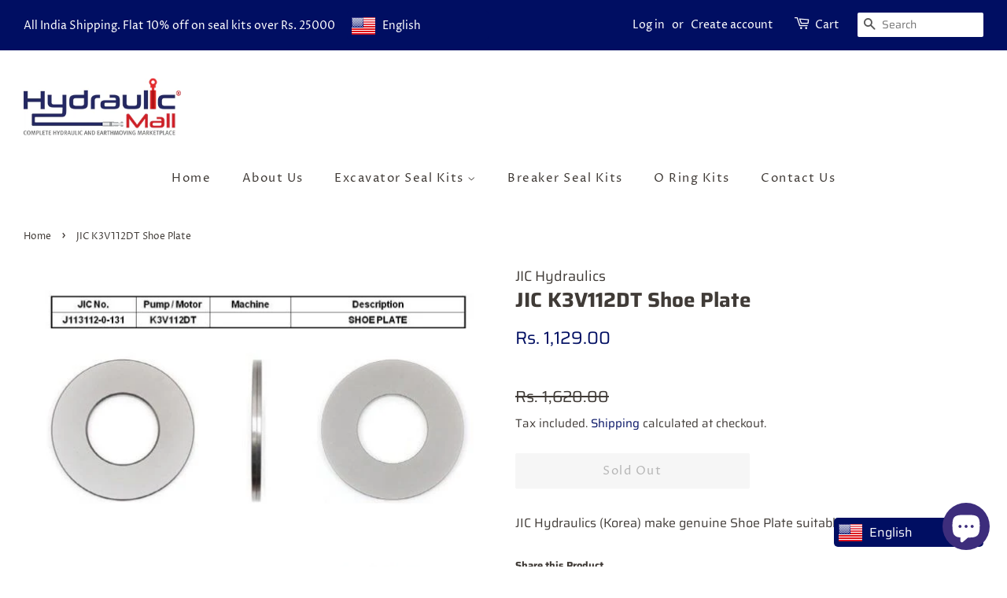

--- FILE ---
content_type: text/html; charset=utf-8
request_url: https://www.sealkitindia.com/products/jic-k3v112dt-shoe-plate
body_size: 16922
content:
<!doctype html>
<html class="no-js">
<head>

  <!-- Basic page needs ================================================== -->
  <meta charset="utf-8">
  <meta http-equiv="X-UA-Compatible" content="IE=edge,chrome=1">

  
  <link rel="shortcut icon" href="//www.sealkitindia.com/cdn/shop/files/favicon-100x100_32x32.png?v=1613742172" type="image/png" />
  

  <!-- Title and description ================================================== -->
  <title>
  JIC K3V112DT Shoe Plate &ndash; SealKitIndia
  </title>

  
  <meta name="description" content="JIC Hydraulics (Korea) make genuine Shoe Plate suitable for K3V112DT">
  

  <!-- Social meta ================================================== -->
  <!-- /snippets/social-meta-tags.liquid -->




<meta property="og:site_name" content="SealKitIndia">
<meta property="og:url" content="https://www.sealkitindia.com/products/jic-k3v112dt-shoe-plate">
<meta property="og:title" content="JIC K3V112DT Shoe Plate">
<meta property="og:type" content="product">
<meta property="og:description" content="JIC Hydraulics (Korea) make genuine Shoe Plate suitable for K3V112DT">

  <meta property="og:price:amount" content="1,129.00">
  <meta property="og:price:currency" content="INR">

<meta property="og:image" content="http://www.sealkitindia.com/cdn/shop/products/JIC_K3V112DT_Shoe_Plate_1200x1200.jpg?v=1588997278"><meta property="og:image" content="http://www.sealkitindia.com/cdn/shop/products/JIC_K3V112DT_f151a5cd-0f48-4155-9240-c06a8a46c28d_1200x1200.jpg?v=1588997278"><meta property="og:image" content="http://www.sealkitindia.com/cdn/shop/products/JIC_K3V112DT_2_497ff407-e4e1-426e-a7fa-841bf092e3a7_1200x1200.jpg?v=1588997278">
<meta property="og:image:secure_url" content="https://www.sealkitindia.com/cdn/shop/products/JIC_K3V112DT_Shoe_Plate_1200x1200.jpg?v=1588997278"><meta property="og:image:secure_url" content="https://www.sealkitindia.com/cdn/shop/products/JIC_K3V112DT_f151a5cd-0f48-4155-9240-c06a8a46c28d_1200x1200.jpg?v=1588997278"><meta property="og:image:secure_url" content="https://www.sealkitindia.com/cdn/shop/products/JIC_K3V112DT_2_497ff407-e4e1-426e-a7fa-841bf092e3a7_1200x1200.jpg?v=1588997278">


  <meta name="twitter:site" content="@@hydraulicmall">

<meta name="twitter:card" content="summary_large_image">
<meta name="twitter:title" content="JIC K3V112DT Shoe Plate">
<meta name="twitter:description" content="JIC Hydraulics (Korea) make genuine Shoe Plate suitable for K3V112DT">


  <!-- Helpers ================================================== -->
  <link rel="canonical" href="https://www.sealkitindia.com/products/jic-k3v112dt-shoe-plate">
  <meta name="viewport" content="width=device-width,initial-scale=1">
  <meta name="theme-color" content="#000e62">

  <!-- CSS ================================================== -->
  <link href="//www.sealkitindia.com/cdn/shop/t/3/assets/timber.scss.css?v=166023410294735654851759259508" rel="stylesheet" type="text/css" media="all" />
  <link href="//www.sealkitindia.com/cdn/shop/t/3/assets/theme.scss.css?v=161064273922899838641759259507" rel="stylesheet" type="text/css" media="all" />

  <script>
    window.theme = window.theme || {};

    var theme = {
      strings: {
        addToCart: "Add to Cart",
        soldOut: "Sold Out",
        unavailable: "Unavailable",
        zoomClose: "Close (Esc)",
        zoomPrev: "Previous (Left arrow key)",
        zoomNext: "Next (Right arrow key)",
        addressError: "Error looking up that address",
        addressNoResults: "No results for that address",
        addressQueryLimit: "You have exceeded the Google API usage limit. Consider upgrading to a \u003ca href=\"https:\/\/developers.google.com\/maps\/premium\/usage-limits\"\u003ePremium Plan\u003c\/a\u003e.",
        authError: "There was a problem authenticating your Google Maps API Key."
      },
      settings: {
        // Adding some settings to allow the editor to update correctly when they are changed
        enableWideLayout: true,
        typeAccentTransform: false,
        typeAccentSpacing: true,
        baseFontSize: '16px',
        headerBaseFontSize: '26px',
        accentFontSize: '15px'
      },
      variables: {
        mediaQueryMedium: 'screen and (max-width: 768px)',
        bpSmall: false
      },
      moneyFormat: "\u003cdiv class=dualPrice\u003eRs. {{amount}}\u003c\/div\u003e"
    }

    document.documentElement.className = document.documentElement.className.replace('no-js', 'supports-js');
  </script>

  <!-- Header hook for plugins ================================================== -->
  <script>window.performance && window.performance.mark && window.performance.mark('shopify.content_for_header.start');</script><meta name="google-site-verification" content="NItE85haS2d8dizeoEISuudxEfuc2QibNDReuumhJbY">
<meta name="google-site-verification" content="QhmUrCDgDturcyNeYZiPIx9NjZ4iuYGqMiMpekBn4vw">
<meta name="facebook-domain-verification" content="iqlyfl1qppvjqs6tobv9c3kfi436zp">
<meta name="facebook-domain-verification" content="ipvtbyqrtkvooqzcotj21aobra0awn">
<meta id="shopify-digital-wallet" name="shopify-digital-wallet" content="/3639345197/digital_wallets/dialog">
<link rel="alternate" type="application/json+oembed" href="https://www.sealkitindia.com/products/jic-k3v112dt-shoe-plate.oembed">
<script async="async" src="/checkouts/internal/preloads.js?locale=en-IN"></script>
<script id="shopify-features" type="application/json">{"accessToken":"907b7c2825d158c9362f5380fd340507","betas":["rich-media-storefront-analytics"],"domain":"www.sealkitindia.com","predictiveSearch":true,"shopId":3639345197,"locale":"en"}</script>
<script>var Shopify = Shopify || {};
Shopify.shop = "hydraulicmall.myshopify.com";
Shopify.locale = "en";
Shopify.currency = {"active":"INR","rate":"1.0"};
Shopify.country = "IN";
Shopify.theme = {"name":"Minimal","id":79299412029,"schema_name":"Minimal","schema_version":"11.7.12","theme_store_id":380,"role":"main"};
Shopify.theme.handle = "null";
Shopify.theme.style = {"id":null,"handle":null};
Shopify.cdnHost = "www.sealkitindia.com/cdn";
Shopify.routes = Shopify.routes || {};
Shopify.routes.root = "/";</script>
<script type="module">!function(o){(o.Shopify=o.Shopify||{}).modules=!0}(window);</script>
<script>!function(o){function n(){var o=[];function n(){o.push(Array.prototype.slice.apply(arguments))}return n.q=o,n}var t=o.Shopify=o.Shopify||{};t.loadFeatures=n(),t.autoloadFeatures=n()}(window);</script>
<script id="shop-js-analytics" type="application/json">{"pageType":"product"}</script>
<script defer="defer" async type="module" src="//www.sealkitindia.com/cdn/shopifycloud/shop-js/modules/v2/client.init-shop-cart-sync_COMZFrEa.en.esm.js"></script>
<script defer="defer" async type="module" src="//www.sealkitindia.com/cdn/shopifycloud/shop-js/modules/v2/chunk.common_CdXrxk3f.esm.js"></script>
<script type="module">
  await import("//www.sealkitindia.com/cdn/shopifycloud/shop-js/modules/v2/client.init-shop-cart-sync_COMZFrEa.en.esm.js");
await import("//www.sealkitindia.com/cdn/shopifycloud/shop-js/modules/v2/chunk.common_CdXrxk3f.esm.js");

  window.Shopify.SignInWithShop?.initShopCartSync?.({"fedCMEnabled":true,"windoidEnabled":true});

</script>
<script>(function() {
  var isLoaded = false;
  function asyncLoad() {
    if (isLoaded) return;
    isLoaded = true;
    var urls = ["https:\/\/cdn.shopify.com\/s\/files\/1\/0683\/1371\/0892\/files\/splmn-shopify-prod-August-31.min.js?v=1693985059\u0026shop=hydraulicmall.myshopify.com","https:\/\/a.mailmunch.co\/widgets\/site-790768-ea84996997007d3eb2806a6ddc9fcb5b89abfb09.js?shop=hydraulicmall.myshopify.com","https:\/\/cdn1.stamped.io\/files\/widget.min.js?shop=hydraulicmall.myshopify.com","https:\/\/potabox.com\/cartbutton\/app.js?shop=hydraulicmall.myshopify.com","https:\/\/language-translate.uplinkly-static.com\/public\/language-translate\/hydraulicmall.myshopify.com\/language-translate.js?t=1638412440.476699\u0026shop=hydraulicmall.myshopify.com","https:\/\/sr-cdn.shiprocket.in\/sr-promise\/static\/uc.js?channel_id=4\u0026sr_company_id=119273\u0026shop=hydraulicmall.myshopify.com","https:\/\/sr-cdn.shiprocket.in\/sr-promise\/static\/uc.js?channel_id=4\u0026sr_company_id=1502893\u0026shop=hydraulicmall.myshopify.com"];
    for (var i = 0; i < urls.length; i++) {
      var s = document.createElement('script');
      s.type = 'text/javascript';
      s.async = true;
      s.src = urls[i];
      var x = document.getElementsByTagName('script')[0];
      x.parentNode.insertBefore(s, x);
    }
  };
  if(window.attachEvent) {
    window.attachEvent('onload', asyncLoad);
  } else {
    window.addEventListener('load', asyncLoad, false);
  }
})();</script>
<script id="__st">var __st={"a":3639345197,"offset":19800,"reqid":"f8f19376-33b2-413f-af1b-988e0fe25fca-1763282124","pageurl":"www.sealkitindia.com\/products\/jic-k3v112dt-shoe-plate","u":"604179b84341","p":"product","rtyp":"product","rid":4431804366909};</script>
<script>window.ShopifyPaypalV4VisibilityTracking = true;</script>
<script id="captcha-bootstrap">!function(){'use strict';const t='contact',e='account',n='new_comment',o=[[t,t],['blogs',n],['comments',n],[t,'customer']],c=[[e,'customer_login'],[e,'guest_login'],[e,'recover_customer_password'],[e,'create_customer']],r=t=>t.map((([t,e])=>`form[action*='/${t}']:not([data-nocaptcha='true']) input[name='form_type'][value='${e}']`)).join(','),a=t=>()=>t?[...document.querySelectorAll(t)].map((t=>t.form)):[];function s(){const t=[...o],e=r(t);return a(e)}const i='password',u='form_key',d=['recaptcha-v3-token','g-recaptcha-response','h-captcha-response',i],f=()=>{try{return window.sessionStorage}catch{return}},m='__shopify_v',_=t=>t.elements[u];function p(t,e,n=!1){try{const o=window.sessionStorage,c=JSON.parse(o.getItem(e)),{data:r}=function(t){const{data:e,action:n}=t;return t[m]||n?{data:e,action:n}:{data:t,action:n}}(c);for(const[e,n]of Object.entries(r))t.elements[e]&&(t.elements[e].value=n);n&&o.removeItem(e)}catch(o){console.error('form repopulation failed',{error:o})}}const l='form_type',E='cptcha';function T(t){t.dataset[E]=!0}const w=window,h=w.document,L='Shopify',v='ce_forms',y='captcha';let A=!1;((t,e)=>{const n=(g='f06e6c50-85a8-45c8-87d0-21a2b65856fe',I='https://cdn.shopify.com/shopifycloud/storefront-forms-hcaptcha/ce_storefront_forms_captcha_hcaptcha.v1.5.2.iife.js',D={infoText:'Protected by hCaptcha',privacyText:'Privacy',termsText:'Terms'},(t,e,n)=>{const o=w[L][v],c=o.bindForm;if(c)return c(t,g,e,D).then(n);var r;o.q.push([[t,g,e,D],n]),r=I,A||(h.body.append(Object.assign(h.createElement('script'),{id:'captcha-provider',async:!0,src:r})),A=!0)});var g,I,D;w[L]=w[L]||{},w[L][v]=w[L][v]||{},w[L][v].q=[],w[L][y]=w[L][y]||{},w[L][y].protect=function(t,e){n(t,void 0,e),T(t)},Object.freeze(w[L][y]),function(t,e,n,w,h,L){const[v,y,A,g]=function(t,e,n){const i=e?o:[],u=t?c:[],d=[...i,...u],f=r(d),m=r(i),_=r(d.filter((([t,e])=>n.includes(e))));return[a(f),a(m),a(_),s()]}(w,h,L),I=t=>{const e=t.target;return e instanceof HTMLFormElement?e:e&&e.form},D=t=>v().includes(t);t.addEventListener('submit',(t=>{const e=I(t);if(!e)return;const n=D(e)&&!e.dataset.hcaptchaBound&&!e.dataset.recaptchaBound,o=_(e),c=g().includes(e)&&(!o||!o.value);(n||c)&&t.preventDefault(),c&&!n&&(function(t){try{if(!f())return;!function(t){const e=f();if(!e)return;const n=_(t);if(!n)return;const o=n.value;o&&e.removeItem(o)}(t);const e=Array.from(Array(32),(()=>Math.random().toString(36)[2])).join('');!function(t,e){_(t)||t.append(Object.assign(document.createElement('input'),{type:'hidden',name:u})),t.elements[u].value=e}(t,e),function(t,e){const n=f();if(!n)return;const o=[...t.querySelectorAll(`input[type='${i}']`)].map((({name:t})=>t)),c=[...d,...o],r={};for(const[a,s]of new FormData(t).entries())c.includes(a)||(r[a]=s);n.setItem(e,JSON.stringify({[m]:1,action:t.action,data:r}))}(t,e)}catch(e){console.error('failed to persist form',e)}}(e),e.submit())}));const S=(t,e)=>{t&&!t.dataset[E]&&(n(t,e.some((e=>e===t))),T(t))};for(const o of['focusin','change'])t.addEventListener(o,(t=>{const e=I(t);D(e)&&S(e,y())}));const B=e.get('form_key'),M=e.get(l),P=B&&M;t.addEventListener('DOMContentLoaded',(()=>{const t=y();if(P)for(const e of t)e.elements[l].value===M&&p(e,B);[...new Set([...A(),...v().filter((t=>'true'===t.dataset.shopifyCaptcha))])].forEach((e=>S(e,t)))}))}(h,new URLSearchParams(w.location.search),n,t,e,['guest_login'])})(!0,!0)}();</script>
<script integrity="sha256-52AcMU7V7pcBOXWImdc/TAGTFKeNjmkeM1Pvks/DTgc=" data-source-attribution="shopify.loadfeatures" defer="defer" src="//www.sealkitindia.com/cdn/shopifycloud/storefront/assets/storefront/load_feature-81c60534.js" crossorigin="anonymous"></script>
<script data-source-attribution="shopify.dynamic_checkout.dynamic.init">var Shopify=Shopify||{};Shopify.PaymentButton=Shopify.PaymentButton||{isStorefrontPortableWallets:!0,init:function(){window.Shopify.PaymentButton.init=function(){};var t=document.createElement("script");t.src="https://www.sealkitindia.com/cdn/shopifycloud/portable-wallets/latest/portable-wallets.en.js",t.type="module",document.head.appendChild(t)}};
</script>
<script data-source-attribution="shopify.dynamic_checkout.buyer_consent">
  function portableWalletsHideBuyerConsent(e){var t=document.getElementById("shopify-buyer-consent"),n=document.getElementById("shopify-subscription-policy-button");t&&n&&(t.classList.add("hidden"),t.setAttribute("aria-hidden","true"),n.removeEventListener("click",e))}function portableWalletsShowBuyerConsent(e){var t=document.getElementById("shopify-buyer-consent"),n=document.getElementById("shopify-subscription-policy-button");t&&n&&(t.classList.remove("hidden"),t.removeAttribute("aria-hidden"),n.addEventListener("click",e))}window.Shopify?.PaymentButton&&(window.Shopify.PaymentButton.hideBuyerConsent=portableWalletsHideBuyerConsent,window.Shopify.PaymentButton.showBuyerConsent=portableWalletsShowBuyerConsent);
</script>
<script>
  function portableWalletsCleanup(e){e&&e.src&&console.error("Failed to load portable wallets script "+e.src);var t=document.querySelectorAll("shopify-accelerated-checkout .shopify-payment-button__skeleton, shopify-accelerated-checkout-cart .wallet-cart-button__skeleton"),e=document.getElementById("shopify-buyer-consent");for(let e=0;e<t.length;e++)t[e].remove();e&&e.remove()}function portableWalletsNotLoadedAsModule(e){e instanceof ErrorEvent&&"string"==typeof e.message&&e.message.includes("import.meta")&&"string"==typeof e.filename&&e.filename.includes("portable-wallets")&&(window.removeEventListener("error",portableWalletsNotLoadedAsModule),window.Shopify.PaymentButton.failedToLoad=e,"loading"===document.readyState?document.addEventListener("DOMContentLoaded",window.Shopify.PaymentButton.init):window.Shopify.PaymentButton.init())}window.addEventListener("error",portableWalletsNotLoadedAsModule);
</script>

<script type="module" src="https://www.sealkitindia.com/cdn/shopifycloud/portable-wallets/latest/portable-wallets.en.js" onError="portableWalletsCleanup(this)" crossorigin="anonymous"></script>
<script nomodule>
  document.addEventListener("DOMContentLoaded", portableWalletsCleanup);
</script>

<link id="shopify-accelerated-checkout-styles" rel="stylesheet" media="screen" href="https://www.sealkitindia.com/cdn/shopifycloud/portable-wallets/latest/accelerated-checkout-backwards-compat.css" crossorigin="anonymous">
<style id="shopify-accelerated-checkout-cart">
        #shopify-buyer-consent {
  margin-top: 1em;
  display: inline-block;
  width: 100%;
}

#shopify-buyer-consent.hidden {
  display: none;
}

#shopify-subscription-policy-button {
  background: none;
  border: none;
  padding: 0;
  text-decoration: underline;
  font-size: inherit;
  cursor: pointer;
}

#shopify-subscription-policy-button::before {
  box-shadow: none;
}

      </style>

<script>window.performance && window.performance.mark && window.performance.mark('shopify.content_for_header.end');</script>

  <script src="//www.sealkitindia.com/cdn/shop/t/3/assets/jquery-2.2.3.min.js?v=58211863146907186831586210870" type="text/javascript"></script>

  <script src="//www.sealkitindia.com/cdn/shop/t/3/assets/lazysizes.min.js?v=155223123402716617051586210870" async="async"></script>

  
  

<script type="text/javascript">var dp_activate_app = '1';var dp_base_price_type = '0';var dp_price_type_to_show = '0';var dp_first_price = '1';var dp_tax_percent = '18';var dp_tax_incl_label = '(GST incl.)';var dp_tax_excl_label = '(GST excl.)';var dp_price_path = '[itemprop=price]';var dp_tax_incl_color = '#cb2025';var dp_tax_excl_color = '#2452bc';var dp_size_ratio = '1';var dp_is_init = '0';var dp_money_format = 'Rs. $$amount&&';</script><script type="text/javascript">var productDPHandle = 'jic-k3v112dt-shoe-plate';variants = [];variants.push('{"id":' + 31657955622973 + ',"price":' + 112900 + '}');productDPVariants = '[' + variants.join(",") + ']';var selectedProductDPPrice = '112900';var isCart = false;var dualPriceStoreID = 291;</script><div class="styleForDualPrice"><style>.dualPrice{display:none;}</style></div><script type="text/javascript">var intervalId = null;var varCounter = 0;var containScriptTagFirstControll = false;var containScriptTagSecondControll = false;window.onload = function() {scripts = document.getElementsByTagName("script");for (var i = 0; i < scripts.length; i++) {if (scripts[i].src.includes("dualPrice")) {containScriptTagFirstControll = true;}}if (!containScriptTagFirstControll) {intervalId = setInterval(function() {if(varCounter < 5) {varCounter++;scripts = document.getElementsByTagName("script");for (var i = 0; i < scripts.length; i++) {if (scripts[i].src.includes("dualPrice")) {containScriptTagSecondControll = true;}}} else {if (!containScriptTagSecondControll && typeof jQuery !== "undefined") {jQuery(".styleForDualPrice").remove();}  clearInterval(intervalId);}}, 50);} }</script><script src="//staticxx.s3.amazonaws.com/aio_stats_lib_v1.min.js?v=1.0"></script><script src="https://cdn.shopify.com/extensions/7bc9bb47-adfa-4267-963e-cadee5096caf/inbox-1252/assets/inbox-chat-loader.js" type="text/javascript" defer="defer"></script>
<link href="https://monorail-edge.shopifysvc.com" rel="dns-prefetch">
<script>(function(){if ("sendBeacon" in navigator && "performance" in window) {try {var session_token_from_headers = performance.getEntriesByType('navigation')[0].serverTiming.find(x => x.name == '_s').description;} catch {var session_token_from_headers = undefined;}var session_cookie_matches = document.cookie.match(/_shopify_s=([^;]*)/);var session_token_from_cookie = session_cookie_matches && session_cookie_matches.length === 2 ? session_cookie_matches[1] : "";var session_token = session_token_from_headers || session_token_from_cookie || "";function handle_abandonment_event(e) {var entries = performance.getEntries().filter(function(entry) {return /monorail-edge.shopifysvc.com/.test(entry.name);});if (!window.abandonment_tracked && entries.length === 0) {window.abandonment_tracked = true;var currentMs = Date.now();var navigation_start = performance.timing.navigationStart;var payload = {shop_id: 3639345197,url: window.location.href,navigation_start,duration: currentMs - navigation_start,session_token,page_type: "product"};window.navigator.sendBeacon("https://monorail-edge.shopifysvc.com/v1/produce", JSON.stringify({schema_id: "online_store_buyer_site_abandonment/1.1",payload: payload,metadata: {event_created_at_ms: currentMs,event_sent_at_ms: currentMs}}));}}window.addEventListener('pagehide', handle_abandonment_event);}}());</script>
<script id="web-pixels-manager-setup">(function e(e,d,r,n,o){if(void 0===o&&(o={}),!Boolean(null===(a=null===(i=window.Shopify)||void 0===i?void 0:i.analytics)||void 0===a?void 0:a.replayQueue)){var i,a;window.Shopify=window.Shopify||{};var t=window.Shopify;t.analytics=t.analytics||{};var s=t.analytics;s.replayQueue=[],s.publish=function(e,d,r){return s.replayQueue.push([e,d,r]),!0};try{self.performance.mark("wpm:start")}catch(e){}var l=function(){var e={modern:/Edge?\/(1{2}[4-9]|1[2-9]\d|[2-9]\d{2}|\d{4,})\.\d+(\.\d+|)|Firefox\/(1{2}[4-9]|1[2-9]\d|[2-9]\d{2}|\d{4,})\.\d+(\.\d+|)|Chrom(ium|e)\/(9{2}|\d{3,})\.\d+(\.\d+|)|(Maci|X1{2}).+ Version\/(15\.\d+|(1[6-9]|[2-9]\d|\d{3,})\.\d+)([,.]\d+|)( \(\w+\)|)( Mobile\/\w+|) Safari\/|Chrome.+OPR\/(9{2}|\d{3,})\.\d+\.\d+|(CPU[ +]OS|iPhone[ +]OS|CPU[ +]iPhone|CPU IPhone OS|CPU iPad OS)[ +]+(15[._]\d+|(1[6-9]|[2-9]\d|\d{3,})[._]\d+)([._]\d+|)|Android:?[ /-](13[3-9]|1[4-9]\d|[2-9]\d{2}|\d{4,})(\.\d+|)(\.\d+|)|Android.+Firefox\/(13[5-9]|1[4-9]\d|[2-9]\d{2}|\d{4,})\.\d+(\.\d+|)|Android.+Chrom(ium|e)\/(13[3-9]|1[4-9]\d|[2-9]\d{2}|\d{4,})\.\d+(\.\d+|)|SamsungBrowser\/([2-9]\d|\d{3,})\.\d+/,legacy:/Edge?\/(1[6-9]|[2-9]\d|\d{3,})\.\d+(\.\d+|)|Firefox\/(5[4-9]|[6-9]\d|\d{3,})\.\d+(\.\d+|)|Chrom(ium|e)\/(5[1-9]|[6-9]\d|\d{3,})\.\d+(\.\d+|)([\d.]+$|.*Safari\/(?![\d.]+ Edge\/[\d.]+$))|(Maci|X1{2}).+ Version\/(10\.\d+|(1[1-9]|[2-9]\d|\d{3,})\.\d+)([,.]\d+|)( \(\w+\)|)( Mobile\/\w+|) Safari\/|Chrome.+OPR\/(3[89]|[4-9]\d|\d{3,})\.\d+\.\d+|(CPU[ +]OS|iPhone[ +]OS|CPU[ +]iPhone|CPU IPhone OS|CPU iPad OS)[ +]+(10[._]\d+|(1[1-9]|[2-9]\d|\d{3,})[._]\d+)([._]\d+|)|Android:?[ /-](13[3-9]|1[4-9]\d|[2-9]\d{2}|\d{4,})(\.\d+|)(\.\d+|)|Mobile Safari.+OPR\/([89]\d|\d{3,})\.\d+\.\d+|Android.+Firefox\/(13[5-9]|1[4-9]\d|[2-9]\d{2}|\d{4,})\.\d+(\.\d+|)|Android.+Chrom(ium|e)\/(13[3-9]|1[4-9]\d|[2-9]\d{2}|\d{4,})\.\d+(\.\d+|)|Android.+(UC? ?Browser|UCWEB|U3)[ /]?(15\.([5-9]|\d{2,})|(1[6-9]|[2-9]\d|\d{3,})\.\d+)\.\d+|SamsungBrowser\/(5\.\d+|([6-9]|\d{2,})\.\d+)|Android.+MQ{2}Browser\/(14(\.(9|\d{2,})|)|(1[5-9]|[2-9]\d|\d{3,})(\.\d+|))(\.\d+|)|K[Aa][Ii]OS\/(3\.\d+|([4-9]|\d{2,})\.\d+)(\.\d+|)/},d=e.modern,r=e.legacy,n=navigator.userAgent;return n.match(d)?"modern":n.match(r)?"legacy":"unknown"}(),u="modern"===l?"modern":"legacy",c=(null!=n?n:{modern:"",legacy:""})[u],f=function(e){return[e.baseUrl,"/wpm","/b",e.hashVersion,"modern"===e.buildTarget?"m":"l",".js"].join("")}({baseUrl:d,hashVersion:r,buildTarget:u}),m=function(e){var d=e.version,r=e.bundleTarget,n=e.surface,o=e.pageUrl,i=e.monorailEndpoint;return{emit:function(e){var a=e.status,t=e.errorMsg,s=(new Date).getTime(),l=JSON.stringify({metadata:{event_sent_at_ms:s},events:[{schema_id:"web_pixels_manager_load/3.1",payload:{version:d,bundle_target:r,page_url:o,status:a,surface:n,error_msg:t},metadata:{event_created_at_ms:s}}]});if(!i)return console&&console.warn&&console.warn("[Web Pixels Manager] No Monorail endpoint provided, skipping logging."),!1;try{return self.navigator.sendBeacon.bind(self.navigator)(i,l)}catch(e){}var u=new XMLHttpRequest;try{return u.open("POST",i,!0),u.setRequestHeader("Content-Type","text/plain"),u.send(l),!0}catch(e){return console&&console.warn&&console.warn("[Web Pixels Manager] Got an unhandled error while logging to Monorail."),!1}}}}({version:r,bundleTarget:l,surface:e.surface,pageUrl:self.location.href,monorailEndpoint:e.monorailEndpoint});try{o.browserTarget=l,function(e){var d=e.src,r=e.async,n=void 0===r||r,o=e.onload,i=e.onerror,a=e.sri,t=e.scriptDataAttributes,s=void 0===t?{}:t,l=document.createElement("script"),u=document.querySelector("head"),c=document.querySelector("body");if(l.async=n,l.src=d,a&&(l.integrity=a,l.crossOrigin="anonymous"),s)for(var f in s)if(Object.prototype.hasOwnProperty.call(s,f))try{l.dataset[f]=s[f]}catch(e){}if(o&&l.addEventListener("load",o),i&&l.addEventListener("error",i),u)u.appendChild(l);else{if(!c)throw new Error("Did not find a head or body element to append the script");c.appendChild(l)}}({src:f,async:!0,onload:function(){if(!function(){var e,d;return Boolean(null===(d=null===(e=window.Shopify)||void 0===e?void 0:e.analytics)||void 0===d?void 0:d.initialized)}()){var d=window.webPixelsManager.init(e)||void 0;if(d){var r=window.Shopify.analytics;r.replayQueue.forEach((function(e){var r=e[0],n=e[1],o=e[2];d.publishCustomEvent(r,n,o)})),r.replayQueue=[],r.publish=d.publishCustomEvent,r.visitor=d.visitor,r.initialized=!0}}},onerror:function(){return m.emit({status:"failed",errorMsg:"".concat(f," has failed to load")})},sri:function(e){var d=/^sha384-[A-Za-z0-9+/=]+$/;return"string"==typeof e&&d.test(e)}(c)?c:"",scriptDataAttributes:o}),m.emit({status:"loading"})}catch(e){m.emit({status:"failed",errorMsg:(null==e?void 0:e.message)||"Unknown error"})}}})({shopId: 3639345197,storefrontBaseUrl: "https://www.sealkitindia.com",extensionsBaseUrl: "https://extensions.shopifycdn.com/cdn/shopifycloud/web-pixels-manager",monorailEndpoint: "https://monorail-edge.shopifysvc.com/unstable/produce_batch",surface: "storefront-renderer",enabledBetaFlags: ["2dca8a86"],webPixelsConfigList: [{"id":"417267773","configuration":"{\"config\":\"{\\\"pixel_id\\\":\\\"AW-0\\\",\\\"target_country\\\":\\\"IN\\\",\\\"gtag_events\\\":[{\\\"type\\\":\\\"page_view\\\",\\\"action_label\\\":\\\"AW-656158451\\\/xdXNCIvc-s0BEPPd8LgC\\\"},{\\\"type\\\":\\\"purchase\\\",\\\"action_label\\\":\\\"AW-656158451\\\/etVSCPLA-80BEPPd8LgC\\\"},{\\\"type\\\":\\\"view_item\\\",\\\"action_label\\\":\\\"AW-656158451\\\/jJs_CPXA-80BEPPd8LgC\\\"},{\\\"type\\\":\\\"add_to_cart\\\",\\\"action_label\\\":\\\"AW-656158451\\\/VgnwCPjA-80BEPPd8LgC\\\"},{\\\"type\\\":\\\"begin_checkout\\\",\\\"action_label\\\":\\\"AW-656158451\\\/Zqs5CPvA-80BEPPd8LgC\\\"},{\\\"type\\\":\\\"search\\\",\\\"action_label\\\":\\\"AW-656158451\\\/GR7-CP7A-80BEPPd8LgC\\\"},{\\\"type\\\":\\\"add_payment_info\\\",\\\"action_label\\\":\\\"AW-656158451\\\/242ECIHB-80BEPPd8LgC\\\"}],\\\"enable_monitoring_mode\\\":false}\"}","eventPayloadVersion":"v1","runtimeContext":"OPEN","scriptVersion":"b2a88bafab3e21179ed38636efcd8a93","type":"APP","apiClientId":1780363,"privacyPurposes":[],"dataSharingAdjustments":{"protectedCustomerApprovalScopes":["read_customer_address","read_customer_email","read_customer_name","read_customer_personal_data","read_customer_phone"]}},{"id":"124551229","configuration":"{\"pixel_id\":\"2825050240937935\",\"pixel_type\":\"facebook_pixel\",\"metaapp_system_user_token\":\"-\"}","eventPayloadVersion":"v1","runtimeContext":"OPEN","scriptVersion":"ca16bc87fe92b6042fbaa3acc2fbdaa6","type":"APP","apiClientId":2329312,"privacyPurposes":["ANALYTICS","MARKETING","SALE_OF_DATA"],"dataSharingAdjustments":{"protectedCustomerApprovalScopes":["read_customer_address","read_customer_email","read_customer_name","read_customer_personal_data","read_customer_phone"]}},{"id":"shopify-app-pixel","configuration":"{}","eventPayloadVersion":"v1","runtimeContext":"STRICT","scriptVersion":"0450","apiClientId":"shopify-pixel","type":"APP","privacyPurposes":["ANALYTICS","MARKETING"]},{"id":"shopify-custom-pixel","eventPayloadVersion":"v1","runtimeContext":"LAX","scriptVersion":"0450","apiClientId":"shopify-pixel","type":"CUSTOM","privacyPurposes":["ANALYTICS","MARKETING"]}],isMerchantRequest: false,initData: {"shop":{"name":"SealKitIndia","paymentSettings":{"currencyCode":"INR"},"myshopifyDomain":"hydraulicmall.myshopify.com","countryCode":"IN","storefrontUrl":"https:\/\/www.sealkitindia.com"},"customer":null,"cart":null,"checkout":null,"productVariants":[{"price":{"amount":1129.0,"currencyCode":"INR"},"product":{"title":"JIC K3V112DT Shoe Plate","vendor":"JIC Hydraulics","id":"4431804366909","untranslatedTitle":"JIC K3V112DT Shoe Plate","url":"\/products\/jic-k3v112dt-shoe-plate","type":"JIC Pump Parts"},"id":"31657955622973","image":{"src":"\/\/www.sealkitindia.com\/cdn\/shop\/products\/JIC_K3V112DT_Shoe_Plate.jpg?v=1588997278"},"sku":"","title":"Default Title \/ EX-200, EX-210, JS-200, R-210, SK-210 \/ Kawasaki K3V112DT","untranslatedTitle":"Default Title \/ EX-200, EX-210, JS-200, R-210, SK-210 \/ Kawasaki K3V112DT"}],"purchasingCompany":null},},"https://www.sealkitindia.com/cdn","ae1676cfwd2530674p4253c800m34e853cb",{"modern":"","legacy":""},{"shopId":"3639345197","storefrontBaseUrl":"https:\/\/www.sealkitindia.com","extensionBaseUrl":"https:\/\/extensions.shopifycdn.com\/cdn\/shopifycloud\/web-pixels-manager","surface":"storefront-renderer","enabledBetaFlags":"[\"2dca8a86\"]","isMerchantRequest":"false","hashVersion":"ae1676cfwd2530674p4253c800m34e853cb","publish":"custom","events":"[[\"page_viewed\",{}],[\"product_viewed\",{\"productVariant\":{\"price\":{\"amount\":1129.0,\"currencyCode\":\"INR\"},\"product\":{\"title\":\"JIC K3V112DT Shoe Plate\",\"vendor\":\"JIC Hydraulics\",\"id\":\"4431804366909\",\"untranslatedTitle\":\"JIC K3V112DT Shoe Plate\",\"url\":\"\/products\/jic-k3v112dt-shoe-plate\",\"type\":\"JIC Pump Parts\"},\"id\":\"31657955622973\",\"image\":{\"src\":\"\/\/www.sealkitindia.com\/cdn\/shop\/products\/JIC_K3V112DT_Shoe_Plate.jpg?v=1588997278\"},\"sku\":\"\",\"title\":\"Default Title \/ EX-200, EX-210, JS-200, R-210, SK-210 \/ Kawasaki K3V112DT\",\"untranslatedTitle\":\"Default Title \/ EX-200, EX-210, JS-200, R-210, SK-210 \/ Kawasaki K3V112DT\"}}]]"});</script><script>
  window.ShopifyAnalytics = window.ShopifyAnalytics || {};
  window.ShopifyAnalytics.meta = window.ShopifyAnalytics.meta || {};
  window.ShopifyAnalytics.meta.currency = 'INR';
  var meta = {"product":{"id":4431804366909,"gid":"gid:\/\/shopify\/Product\/4431804366909","vendor":"JIC Hydraulics","type":"JIC Pump Parts","variants":[{"id":31657955622973,"price":112900,"name":"JIC K3V112DT Shoe Plate - Default Title \/ EX-200, EX-210, JS-200, R-210, SK-210 \/ Kawasaki K3V112DT","public_title":"Default Title \/ EX-200, EX-210, JS-200, R-210, SK-210 \/ Kawasaki K3V112DT","sku":""}],"remote":false},"page":{"pageType":"product","resourceType":"product","resourceId":4431804366909}};
  for (var attr in meta) {
    window.ShopifyAnalytics.meta[attr] = meta[attr];
  }
</script>
<script class="analytics">
  (function () {
    var customDocumentWrite = function(content) {
      var jquery = null;

      if (window.jQuery) {
        jquery = window.jQuery;
      } else if (window.Checkout && window.Checkout.$) {
        jquery = window.Checkout.$;
      }

      if (jquery) {
        jquery('body').append(content);
      }
    };

    var hasLoggedConversion = function(token) {
      if (token) {
        return document.cookie.indexOf('loggedConversion=' + token) !== -1;
      }
      return false;
    }

    var setCookieIfConversion = function(token) {
      if (token) {
        var twoMonthsFromNow = new Date(Date.now());
        twoMonthsFromNow.setMonth(twoMonthsFromNow.getMonth() + 2);

        document.cookie = 'loggedConversion=' + token + '; expires=' + twoMonthsFromNow;
      }
    }

    var trekkie = window.ShopifyAnalytics.lib = window.trekkie = window.trekkie || [];
    if (trekkie.integrations) {
      return;
    }
    trekkie.methods = [
      'identify',
      'page',
      'ready',
      'track',
      'trackForm',
      'trackLink'
    ];
    trekkie.factory = function(method) {
      return function() {
        var args = Array.prototype.slice.call(arguments);
        args.unshift(method);
        trekkie.push(args);
        return trekkie;
      };
    };
    for (var i = 0; i < trekkie.methods.length; i++) {
      var key = trekkie.methods[i];
      trekkie[key] = trekkie.factory(key);
    }
    trekkie.load = function(config) {
      trekkie.config = config || {};
      trekkie.config.initialDocumentCookie = document.cookie;
      var first = document.getElementsByTagName('script')[0];
      var script = document.createElement('script');
      script.type = 'text/javascript';
      script.onerror = function(e) {
        var scriptFallback = document.createElement('script');
        scriptFallback.type = 'text/javascript';
        scriptFallback.onerror = function(error) {
                var Monorail = {
      produce: function produce(monorailDomain, schemaId, payload) {
        var currentMs = new Date().getTime();
        var event = {
          schema_id: schemaId,
          payload: payload,
          metadata: {
            event_created_at_ms: currentMs,
            event_sent_at_ms: currentMs
          }
        };
        return Monorail.sendRequest("https://" + monorailDomain + "/v1/produce", JSON.stringify(event));
      },
      sendRequest: function sendRequest(endpointUrl, payload) {
        // Try the sendBeacon API
        if (window && window.navigator && typeof window.navigator.sendBeacon === 'function' && typeof window.Blob === 'function' && !Monorail.isIos12()) {
          var blobData = new window.Blob([payload], {
            type: 'text/plain'
          });

          if (window.navigator.sendBeacon(endpointUrl, blobData)) {
            return true;
          } // sendBeacon was not successful

        } // XHR beacon

        var xhr = new XMLHttpRequest();

        try {
          xhr.open('POST', endpointUrl);
          xhr.setRequestHeader('Content-Type', 'text/plain');
          xhr.send(payload);
        } catch (e) {
          console.log(e);
        }

        return false;
      },
      isIos12: function isIos12() {
        return window.navigator.userAgent.lastIndexOf('iPhone; CPU iPhone OS 12_') !== -1 || window.navigator.userAgent.lastIndexOf('iPad; CPU OS 12_') !== -1;
      }
    };
    Monorail.produce('monorail-edge.shopifysvc.com',
      'trekkie_storefront_load_errors/1.1',
      {shop_id: 3639345197,
      theme_id: 79299412029,
      app_name: "storefront",
      context_url: window.location.href,
      source_url: "//www.sealkitindia.com/cdn/s/trekkie.storefront.308893168db1679b4a9f8a086857af995740364f.min.js"});

        };
        scriptFallback.async = true;
        scriptFallback.src = '//www.sealkitindia.com/cdn/s/trekkie.storefront.308893168db1679b4a9f8a086857af995740364f.min.js';
        first.parentNode.insertBefore(scriptFallback, first);
      };
      script.async = true;
      script.src = '//www.sealkitindia.com/cdn/s/trekkie.storefront.308893168db1679b4a9f8a086857af995740364f.min.js';
      first.parentNode.insertBefore(script, first);
    };
    trekkie.load(
      {"Trekkie":{"appName":"storefront","development":false,"defaultAttributes":{"shopId":3639345197,"isMerchantRequest":null,"themeId":79299412029,"themeCityHash":"3212116610000725503","contentLanguage":"en","currency":"INR","eventMetadataId":"2fb598ef-71e2-4ab0-b2c4-52ed546aa733"},"isServerSideCookieWritingEnabled":true,"monorailRegion":"shop_domain","enabledBetaFlags":["f0df213a"]},"Session Attribution":{},"S2S":{"facebookCapiEnabled":true,"source":"trekkie-storefront-renderer","apiClientId":580111}}
    );

    var loaded = false;
    trekkie.ready(function() {
      if (loaded) return;
      loaded = true;

      window.ShopifyAnalytics.lib = window.trekkie;

      var originalDocumentWrite = document.write;
      document.write = customDocumentWrite;
      try { window.ShopifyAnalytics.merchantGoogleAnalytics.call(this); } catch(error) {};
      document.write = originalDocumentWrite;

      window.ShopifyAnalytics.lib.page(null,{"pageType":"product","resourceType":"product","resourceId":4431804366909,"shopifyEmitted":true});

      var match = window.location.pathname.match(/checkouts\/(.+)\/(thank_you|post_purchase)/)
      var token = match? match[1]: undefined;
      if (!hasLoggedConversion(token)) {
        setCookieIfConversion(token);
        window.ShopifyAnalytics.lib.track("Viewed Product",{"currency":"INR","variantId":31657955622973,"productId":4431804366909,"productGid":"gid:\/\/shopify\/Product\/4431804366909","name":"JIC K3V112DT Shoe Plate - Default Title \/ EX-200, EX-210, JS-200, R-210, SK-210 \/ Kawasaki K3V112DT","price":"1129.00","sku":"","brand":"JIC Hydraulics","variant":"Default Title \/ EX-200, EX-210, JS-200, R-210, SK-210 \/ Kawasaki K3V112DT","category":"JIC Pump Parts","nonInteraction":true,"remote":false},undefined,undefined,{"shopifyEmitted":true});
      window.ShopifyAnalytics.lib.track("monorail:\/\/trekkie_storefront_viewed_product\/1.1",{"currency":"INR","variantId":31657955622973,"productId":4431804366909,"productGid":"gid:\/\/shopify\/Product\/4431804366909","name":"JIC K3V112DT Shoe Plate - Default Title \/ EX-200, EX-210, JS-200, R-210, SK-210 \/ Kawasaki K3V112DT","price":"1129.00","sku":"","brand":"JIC Hydraulics","variant":"Default Title \/ EX-200, EX-210, JS-200, R-210, SK-210 \/ Kawasaki K3V112DT","category":"JIC Pump Parts","nonInteraction":true,"remote":false,"referer":"https:\/\/www.sealkitindia.com\/products\/jic-k3v112dt-shoe-plate"});
      }
    });


        var eventsListenerScript = document.createElement('script');
        eventsListenerScript.async = true;
        eventsListenerScript.src = "//www.sealkitindia.com/cdn/shopifycloud/storefront/assets/shop_events_listener-3da45d37.js";
        document.getElementsByTagName('head')[0].appendChild(eventsListenerScript);

})();</script>
<script
  defer
  src="https://www.sealkitindia.com/cdn/shopifycloud/perf-kit/shopify-perf-kit-2.1.2.min.js"
  data-application="storefront-renderer"
  data-shop-id="3639345197"
  data-render-region="gcp-us-central1"
  data-page-type="product"
  data-theme-instance-id="79299412029"
  data-theme-name="Minimal"
  data-theme-version="11.7.12"
  data-monorail-region="shop_domain"
  data-resource-timing-sampling-rate="10"
  data-shs="true"
  data-shs-beacon="true"
  data-shs-export-with-fetch="true"
  data-shs-logs-sample-rate="1"
></script>
</head>

<body id="jic-k3v112dt-shoe-plate" class="template-product">

  <div id="shopify-section-header" class="shopify-section"><style>
  .logo__image-wrapper {
    max-width: 200px;
  }
  /*================= If logo is above navigation ================== */
  
    .site-nav {
      
      margin-top: 30px;
    }

    
  

  /*============ If logo is on the same line as navigation ============ */
  


  
</style>

<div data-section-id="header" data-section-type="header-section">
  <div class="header-bar">
    <div class="wrapper medium-down--hide">
      <div class="post-large--display-table">

        
          <div class="header-bar__left post-large--display-table-cell">

            

            

            
              <div class="header-bar__module header-bar__message">
                
                  All India Shipping. Flat 10% off on seal kits over Rs. 25000
                
              </div>
            

          </div>
        <div class="uplinkly-language-translate-button"></div>

        

        <div class="header-bar__right post-large--display-table-cell">

          
            <ul class="header-bar__module header-bar__module--list">
              
                <li>
                  <a href="/account/login" id="customer_login_link">Log in</a>
                </li>
                <li>or</li>
                <li>
                  <a href="/account/register" id="customer_register_link">Create account</a>
                </li>
              
            </ul>
          

          <div class="header-bar__module">
            <span class="header-bar__sep" aria-hidden="true"></span>
            <a href="/cart" class="cart-page-link">
              <span class="icon icon-cart header-bar__cart-icon" aria-hidden="true"></span>
            </a>
          </div>
			
          <div class="header-bar__module">
            <a href="/cart" class="cart-page-link">
              Cart
              <span class="cart-count header-bar__cart-count hidden-count">0</span>
            </a>
          </div>
          
          
            
              <div class="header-bar__module header-bar__search">
                


  <form action="/search" method="get" class="header-bar__search-form clearfix" role="search">
    
    <button type="submit" class="btn btn--search icon-fallback-text header-bar__search-submit">
      <span class="icon icon-search" aria-hidden="true"></span>
      <span class="fallback-text">Search</span>
    </button>
    <input type="search" name="q" value="" aria-label="Search" class="header-bar__search-input" placeholder="Search">
  </form>


              </div>
            
          

        </div>
      </div>
    </div>

    <div class="wrapper post-large--hide announcement-bar--mobile">
      
        
          <span>All India Shipping. Flat 10% off on seal kits over Rs. 25000</span>
        
      
    </div>

    <div class="wrapper post-large--hide">
      
        <button type="button" class="mobile-nav-trigger" id="MobileNavTrigger" aria-controls="MobileNav" aria-expanded="false">
          <span class="icon icon-hamburger" aria-hidden="true"></span>
          Menu
        </button>
      
      <a href="/cart" class="cart-page-link mobile-cart-page-link">
        <span class="icon icon-cart header-bar__cart-icon" aria-hidden="true"></span>
        Cart <span class="cart-count hidden-count">0</span>
      </a>
    </div>
    <nav role="navigation">
  <ul id="MobileNav" class="mobile-nav post-large--hide">
    
      
        <li class="mobile-nav__link">
          <a
            href="/"
            class="mobile-nav"
            >
            Home
          </a>
        </li>
      
    
      
        <li class="mobile-nav__link">
          <a
            href="/pages/about-us"
            class="mobile-nav"
            >
            About Us
          </a>
        </li>
      
    
      
        
        <li class="mobile-nav__link" aria-haspopup="true">
          <a
            href="/collections"
            class="mobile-nav__sublist-trigger"
            aria-controls="MobileNav-Parent-3"
            aria-expanded="false">
            Excavator Seal Kits
            <span class="icon-fallback-text mobile-nav__sublist-expand" aria-hidden="true">
  <span class="icon icon-plus" aria-hidden="true"></span>
  <span class="fallback-text">+</span>
</span>
<span class="icon-fallback-text mobile-nav__sublist-contract" aria-hidden="true">
  <span class="icon icon-minus" aria-hidden="true"></span>
  <span class="fallback-text">-</span>
</span>

          </a>
          <ul
            id="MobileNav-Parent-3"
            class="mobile-nav__sublist">
            
            
              
                <li class="mobile-nav__sublist-link">
                  <a
                    href="/collections/volvo-seal-kits"
                    >
                    Volvo Seal Kits
                  </a>
                </li>
              
            
              
                <li class="mobile-nav__sublist-link">
                  <a
                    href="/collections/hyundai-seal-kits"
                    >
                    Hyundai Seal Kits
                  </a>
                </li>
              
            
              
                <li class="mobile-nav__sublist-link">
                  <a
                    href="/collections/l-t-komatsu-seal-kits"
                    >
                    L&amp;T Komatsu Seal Kits
                  </a>
                </li>
              
            
              
                <li class="mobile-nav__sublist-link">
                  <a
                    href="/collections/tata-hitachi-seal-kits"
                    >
                    Tata Hitachi Seal Kits
                  </a>
                </li>
              
            
              
                <li class="mobile-nav__sublist-link">
                  <a
                    href="/collections/sany-seal-kits"
                    >
                    Sany Seal Kits
                  </a>
                </li>
              
            
          </ul>
        </li>
      
    
      
        <li class="mobile-nav__link">
          <a
            href="/collections/breaker"
            class="mobile-nav"
            >
            Breaker Seal Kits
          </a>
        </li>
      
    
      
        <li class="mobile-nav__link">
          <a
            href="/collections/o-ring-kits"
            class="mobile-nav"
            >
            O Ring Kits
          </a>
        </li>
      
    
      
        <li class="mobile-nav__link">
          <a
            href="/pages/contact-us"
            class="mobile-nav"
            >
            Contact Us
          </a>
        </li>
      
    

    
      
        <li class="mobile-nav__link">
          <a href="/account/login" id="customer_login_link">Log in</a>
        </li>
        <li class="mobile-nav__link">
          <a href="/account/register" id="customer_register_link">Create account</a>
        </li>
      
    

    <li class="mobile-nav__link">
      
        <div class="header-bar__module header-bar__search">
          


  <form action="/search" method="get" class="header-bar__search-form clearfix" role="search">
    
    <button type="submit" class="btn btn--search icon-fallback-text header-bar__search-submit">
      <span class="icon icon-search" aria-hidden="true"></span>
      <span class="fallback-text">Search</span>
    </button>
    <input type="search" name="q" value="" aria-label="Search" class="header-bar__search-input" placeholder="Search">
  </form>


        </div>
      
    </li>
  </ul>
</nav>

  </div>

  <header class="site-header" role="banner">
    <div class="wrapper">

      
        <div class="grid--full">
          <div class="grid__item">
            
              <div class="h1 site-header__logo" itemscope itemtype="http://schema.org/Organization">
            
              
                <noscript>
                  
                  <div class="logo__image-wrapper">
                    <img src="//www.sealkitindia.com/cdn/shop/files/logo_200x.jpg?v=1613727343" alt="SealKitIndia" />
                  </div>
                </noscript>
                <div class="logo__image-wrapper supports-js">
                  <a href="/" itemprop="url" style="padding-top:41.37931034482759%;">
                    
                    <img class="logo__image lazyload"
                         src="//www.sealkitindia.com/cdn/shop/files/logo_300x300.jpg?v=1613727343"
                         data-src="//www.sealkitindia.com/cdn/shop/files/logo_{width}x.jpg?v=1613727343"
                         data-widths="[120, 180, 360, 540, 720, 900, 1080, 1296, 1512, 1728, 1944, 2048]"
                         data-aspectratio="2.4166666666666665"
                         data-sizes="auto"
                         alt="SealKitIndia"
                         itemprop="logo">
                  </a>
                </div>
              
            
              </div>
            
          </div>
        </div>
        <div class="grid--full medium-down--hide">
          <div class="grid__item">
            
<nav>
  <ul class="site-nav" id="AccessibleNav">
    
      
        <li>
          <a
            href="/"
            class="site-nav__link"
            data-meganav-type="child"
            >
              Home
          </a>
        </li>
      
    
      
        <li>
          <a
            href="/pages/about-us"
            class="site-nav__link"
            data-meganav-type="child"
            >
              About Us
          </a>
        </li>
      
    
      
      
        <li
          class="site-nav--has-dropdown "
          aria-haspopup="true">
          <a
            href="/collections"
            class="site-nav__link"
            data-meganav-type="parent"
            aria-controls="MenuParent-3"
            aria-expanded="false"
            >
              Excavator Seal Kits
              <span class="icon icon-arrow-down" aria-hidden="true"></span>
          </a>
          <ul
            id="MenuParent-3"
            class="site-nav__dropdown "
            data-meganav-dropdown>
            
              
                <li>
                  <a
                    href="/collections/volvo-seal-kits"
                    class="site-nav__link"
                    data-meganav-type="child"
                    
                    tabindex="-1">
                      Volvo Seal Kits
                  </a>
                </li>
              
            
              
                <li>
                  <a
                    href="/collections/hyundai-seal-kits"
                    class="site-nav__link"
                    data-meganav-type="child"
                    
                    tabindex="-1">
                      Hyundai Seal Kits
                  </a>
                </li>
              
            
              
                <li>
                  <a
                    href="/collections/l-t-komatsu-seal-kits"
                    class="site-nav__link"
                    data-meganav-type="child"
                    
                    tabindex="-1">
                      L&amp;T Komatsu Seal Kits
                  </a>
                </li>
              
            
              
                <li>
                  <a
                    href="/collections/tata-hitachi-seal-kits"
                    class="site-nav__link"
                    data-meganav-type="child"
                    
                    tabindex="-1">
                      Tata Hitachi Seal Kits
                  </a>
                </li>
              
            
              
                <li>
                  <a
                    href="/collections/sany-seal-kits"
                    class="site-nav__link"
                    data-meganav-type="child"
                    
                    tabindex="-1">
                      Sany Seal Kits
                  </a>
                </li>
              
            
          </ul>
        </li>
      
    
      
        <li>
          <a
            href="/collections/breaker"
            class="site-nav__link"
            data-meganav-type="child"
            >
              Breaker Seal Kits
          </a>
        </li>
      
    
      
        <li>
          <a
            href="/collections/o-ring-kits"
            class="site-nav__link"
            data-meganav-type="child"
            >
              O Ring Kits
          </a>
        </li>
      
    
      
        <li>
          <a
            href="/pages/contact-us"
            class="site-nav__link"
            data-meganav-type="child"
            >
              Contact Us
          </a>
        </li>
      
    
  </ul>
</nav>

          </div>
        </div>
      
    </div>
  </header>
</div>



</div>

  <main class="wrapper main-content" role="main">
    <div class="grid">
        <div class="grid__item">
          

<div id="shopify-section-product-template" class="shopify-section"><div itemscope itemtype="http://schema.org/Product" id="ProductSection" data-section-id="product-template" data-section-type="product-template" data-image-zoom-type="no-zoom" data-show-extra-tab="false" data-extra-tab-content="" data-enable-history-state="true">

  

  

  <meta itemprop="url" content="https://www.sealkitindia.com/products/jic-k3v112dt-shoe-plate">
  <meta itemprop="image" content="//www.sealkitindia.com/cdn/shop/products/JIC_K3V112DT_Shoe_Plate_grande.jpg?v=1588997278">

  <div class="section-header section-header--breadcrumb">
    

<nav class="breadcrumb" role="navigation" aria-label="breadcrumbs">
  <a href="/" title="Back to the frontpage">Home</a>

  

    
    <span aria-hidden="true" class="breadcrumb__sep">&rsaquo;</span>
    <span>JIC K3V112DT Shoe Plate</span>

  
</nav>


  </div>

  <div class="product-single">
    <div class="grid product-single__hero">
      <div class="grid__item post-large--one-half">

        

          <div class="product-single__photos">
            

            
              
              
<style>
  

  #ProductImage-13688159010877 {
    max-width: 600px;
    max-height: 450px;
  }
  #ProductImageWrapper-13688159010877 {
    max-width: 600px;
  }
</style>


              <div id="ProductImageWrapper-13688159010877" class="product-single__image-wrapper supports-js" data-image-id="13688159010877">
                <div style="padding-top:75.0%;">
                  <img id="ProductImage-13688159010877"
                       class="product-single__image lazyload"
                       src="//www.sealkitindia.com/cdn/shop/products/JIC_K3V112DT_Shoe_Plate_300x300.jpg?v=1588997278"
                       data-src="//www.sealkitindia.com/cdn/shop/products/JIC_K3V112DT_Shoe_Plate_{width}x.jpg?v=1588997278"
                       data-widths="[180, 370, 540, 740, 900, 1080, 1296, 1512, 1728, 2048]"
                       data-aspectratio="1.3333333333333333"
                       data-sizes="auto"
                       
                       alt="JIC K3V112DT Shoe Plate - SealKitIndia.com">
                </div>
              </div>
            
              
              
<style>
  

  #ProductImage-13688159043645 {
    max-width: 514px;
    max-height: 142px;
  }
  #ProductImageWrapper-13688159043645 {
    max-width: 514px;
  }
</style>


              <div id="ProductImageWrapper-13688159043645" class="product-single__image-wrapper supports-js hide" data-image-id="13688159043645">
                <div style="padding-top:27.626459143968873%;">
                  <img id="ProductImage-13688159043645"
                       class="product-single__image lazyload lazypreload"
                       
                       data-src="//www.sealkitindia.com/cdn/shop/products/JIC_K3V112DT_f151a5cd-0f48-4155-9240-c06a8a46c28d_{width}x.jpg?v=1588997278"
                       data-widths="[180, 370, 540, 740, 900, 1080, 1296, 1512, 1728, 2048]"
                       data-aspectratio="3.619718309859155"
                       data-sizes="auto"
                       
                       alt="JIC K3V112DT Shoe Plate - SealKitIndia.com">
                </div>
              </div>
            
              
              
<style>
  

  #ProductImage-13688159076413 {
    max-width: 227px;
    max-height: 176px;
  }
  #ProductImageWrapper-13688159076413 {
    max-width: 227px;
  }
</style>


              <div id="ProductImageWrapper-13688159076413" class="product-single__image-wrapper supports-js hide" data-image-id="13688159076413">
                <div style="padding-top:77.5330396475771%;">
                  <img id="ProductImage-13688159076413"
                       class="product-single__image lazyload lazypreload"
                       
                       data-src="//www.sealkitindia.com/cdn/shop/products/JIC_K3V112DT_2_497ff407-e4e1-426e-a7fa-841bf092e3a7_{width}x.jpg?v=1588997278"
                       data-widths="[180, 370, 540, 740, 900, 1080, 1296, 1512, 1728, 2048]"
                       data-aspectratio="1.2897727272727273"
                       data-sizes="auto"
                       
                       alt="JIC K3V112DT Shoe Plate - SealKitIndia.com">
                </div>
              </div>
            

            <noscript>
              <img src="//www.sealkitindia.com/cdn/shop/products/JIC_K3V112DT_Shoe_Plate_1024x1024@2x.jpg?v=1588997278" alt="JIC K3V112DT Shoe Plate - SealKitIndia.com">
            </noscript>
          </div>

          

            <ul class="product-single__thumbnails grid-uniform" id="ProductThumbs">
              
                <li class="grid__item wide--one-quarter large--one-third medium-down--one-third">
                  <a data-image-id="13688159010877" href="//www.sealkitindia.com/cdn/shop/products/JIC_K3V112DT_Shoe_Plate_1024x1024.jpg?v=1588997278" class="product-single__thumbnail">
                    <img src="//www.sealkitindia.com/cdn/shop/products/JIC_K3V112DT_Shoe_Plate_grande.jpg?v=1588997278" alt="JIC K3V112DT Shoe Plate - SealKitIndia.com">
                  </a>
                </li>
              
                <li class="grid__item wide--one-quarter large--one-third medium-down--one-third">
                  <a data-image-id="13688159043645" href="//www.sealkitindia.com/cdn/shop/products/JIC_K3V112DT_f151a5cd-0f48-4155-9240-c06a8a46c28d_1024x1024.jpg?v=1588997278" class="product-single__thumbnail">
                    <img src="//www.sealkitindia.com/cdn/shop/products/JIC_K3V112DT_f151a5cd-0f48-4155-9240-c06a8a46c28d_grande.jpg?v=1588997278" alt="JIC K3V112DT Shoe Plate - SealKitIndia.com">
                  </a>
                </li>
              
                <li class="grid__item wide--one-quarter large--one-third medium-down--one-third">
                  <a data-image-id="13688159076413" href="//www.sealkitindia.com/cdn/shop/products/JIC_K3V112DT_2_497ff407-e4e1-426e-a7fa-841bf092e3a7_1024x1024.jpg?v=1588997278" class="product-single__thumbnail">
                    <img src="//www.sealkitindia.com/cdn/shop/products/JIC_K3V112DT_2_497ff407-e4e1-426e-a7fa-841bf092e3a7_grande.jpg?v=1588997278" alt="JIC K3V112DT Shoe Plate - SealKitIndia.com">
                  </a>
                </li>
              
            </ul>

          

        

        

      </div>
      <div class="grid__item post-large--one-half">
        
          <span class="h3" itemprop="brand">JIC Hydraulics</span>
        
        <h1 class="product-single__title" itemprop="name">JIC K3V112DT Shoe Plate</h1>
<span class="stamped-product-reviews-badge stamped-main-badge" data-id="4431804366909" data-product-title="JIC K3V112DT Shoe Plate" data-product-type="JIC Pump Parts" style="display: block;"></span>

        <div itemprop="offers" itemscope itemtype="http://schema.org/Offer">
          

          <meta itemprop="priceCurrency" content="INR">
          <link itemprop="availability" href="http://schema.org/OutOfStock">

          <div class="product-single__prices product-single__prices--policy-enabled">
            <span id="PriceA11y" class="visually-hidden">Regular price</span>
            <span id="ProductPrice" class="product-single__price" itemprop="price" content="1129.0">
              <div class=dualPrice>Rs. 1,129.00</div>
            </span>

            
              <span id="ComparePriceA11y" class="visually-hidden" aria-hidden="false">Sale price</span>
              <s id="ComparePrice" class="product-single__sale-price">
                <div class=dualPrice>Rs. 1,620.00</div>
              </s>
            

            <span class="product-unit-price hide" data-unit-price-container><span class="visually-hidden">Unit price</span>
  <span data-unit-price></span><span aria-hidden="true">/</span><span class="visually-hidden">per</span><span data-unit-price-base-unit></span></span>


          </div><div class="product-single__policies rte">Tax included.
<a href="/policies/shipping-policy">Shipping</a> calculated at checkout.
</div><form method="post" action="/cart/add" id="product_form_4431804366909" accept-charset="UTF-8" class="product-form--wide" enctype="multipart/form-data"><input type="hidden" name="form_type" value="product" /><input type="hidden" name="utf8" value="✓" />
            <select name="id" id="ProductSelect-product-template" class="product-single__variants">
              
                
                  <option disabled="disabled">
                    Default Title / EX-200, EX-210, JS-200, R-210, SK-210 / Kawasaki K3V112DT - Sold Out
                  </option>
                
              
            </select>

            <div class="product-single__quantity">
              <label for="Quantity">Quantity</label>
              <input type="number" id="Quantity" name="quantity" value="1" min="1" class="quantity-selector">
            </div>

            <button type="submit" name="add" id="AddToCart" class="btn btn--wide btn--secondary">
              <span id="AddToCartText">Add to Cart</span>
            </button>
            
              <div data-shopify="payment-button" class="shopify-payment-button"> <shopify-accelerated-checkout recommended="null" fallback="{&quot;name&quot;:&quot;buy_it_now&quot;,&quot;wallet_params&quot;:{}}" access-token="907b7c2825d158c9362f5380fd340507" buyer-country="IN" buyer-locale="en" buyer-currency="INR" variant-params="[{&quot;id&quot;:31657955622973,&quot;requiresShipping&quot;:true}]" shop-id="3639345197" disabled > <div class="shopify-payment-button__button" role="button" disabled aria-hidden="true" style="background-color: transparent; border: none"> <div class="shopify-payment-button__skeleton">&nbsp;</div> </div> </shopify-accelerated-checkout> <small id="shopify-buyer-consent" class="hidden" aria-hidden="true" data-consent-type="subscription"> This item is a recurring or deferred purchase. By continuing, I agree to the <span id="shopify-subscription-policy-button">cancellation policy</span> and authorize you to charge my payment method at the prices, frequency and dates listed on this page until my order is fulfilled or I cancel, if permitted. </small> </div>
            
          <input type="hidden" name="product-id" value="4431804366909" /><input type="hidden" name="section-id" value="product-template" /></form>

          
            <div class="product-description rte" itemprop="description">
              <p> JIC Hydraulics (Korea) make genuine Shoe Plate suitable for K3V112DT</p>
            </div>
          

          
            <hr class="hr--clear hr--small">
            <h2 class="h4">Share this Product</h2>
            



<div class="social-sharing normal" data-permalink="https://www.sealkitindia.com/products/jic-k3v112dt-shoe-plate">

  
    <a target="_blank" href="//www.facebook.com/sharer.php?u=https://www.sealkitindia.com/products/jic-k3v112dt-shoe-plate" class="share-facebook" title="Share on Facebook">
      <span class="icon icon-facebook" aria-hidden="true"></span>
      <span class="share-title" aria-hidden="true">Share</span>
      <span class="visually-hidden">Share on Facebook</span>
    </a>
  

  
    <a target="_blank" href="//twitter.com/share?text=JIC%20K3V112DT%20Shoe%20Plate&amp;url=https://www.sealkitindia.com/products/jic-k3v112dt-shoe-plate" class="share-twitter" title="Tweet on Twitter">
      <span class="icon icon-twitter" aria-hidden="true"></span>
      <span class="share-title" aria-hidden="true">Tweet</span>
      <span class="visually-hidden">Tweet on Twitter</span>
    </a>
  

  

    
      <a target="_blank" href="//pinterest.com/pin/create/button/?url=https://www.sealkitindia.com/products/jic-k3v112dt-shoe-plate&amp;media=http://www.sealkitindia.com/cdn/shop/products/JIC_K3V112DT_Shoe_Plate_1024x1024.jpg?v=1588997278&amp;description=JIC%20K3V112DT%20Shoe%20Plate" class="share-pinterest" title="Pin on Pinterest">
        <span class="icon icon-pinterest" aria-hidden="true"></span>
        <span class="share-title" aria-hidden="true">Pin it</span>
        <span class="visually-hidden">Pin on Pinterest</span>
      </a>
    

  

</div>

          
        </div>

      </div>
    </div>
  </div>
</div>


  <script type="application/json" id="ProductJson-product-template">
    {"id":4431804366909,"title":"JIC K3V112DT Shoe Plate","handle":"jic-k3v112dt-shoe-plate","description":"\u003cp\u003e JIC Hydraulics (Korea) make genuine Shoe Plate suitable for K3V112DT\u003c\/p\u003e","published_at":"2020-04-10T15:14:05+05:30","created_at":"2020-04-10T15:14:07+05:30","vendor":"JIC Hydraulics","type":"JIC Pump Parts","tags":["JIC Pump Parts"],"price":112900,"price_min":112900,"price_max":112900,"available":false,"price_varies":false,"compare_at_price":162000,"compare_at_price_min":162000,"compare_at_price_max":162000,"compare_at_price_varies":false,"variants":[{"id":31657955622973,"title":"Default Title \/ EX-200, EX-210, JS-200, R-210, SK-210 \/ Kawasaki K3V112DT","option1":"Default Title","option2":"EX-200, EX-210, JS-200, R-210, SK-210","option3":"Kawasaki K3V112DT","sku":"","requires_shipping":true,"taxable":true,"featured_image":null,"available":false,"name":"JIC K3V112DT Shoe Plate - Default Title \/ EX-200, EX-210, JS-200, R-210, SK-210 \/ Kawasaki K3V112DT","public_title":"Default Title \/ EX-200, EX-210, JS-200, R-210, SK-210 \/ Kawasaki K3V112DT","options":["Default Title","EX-200, EX-210, JS-200, R-210, SK-210","Kawasaki K3V112DT"],"price":112900,"weight":500,"compare_at_price":162000,"inventory_management":"shopify","barcode":null,"requires_selling_plan":false,"selling_plan_allocations":[]}],"images":["\/\/www.sealkitindia.com\/cdn\/shop\/products\/JIC_K3V112DT_Shoe_Plate.jpg?v=1588997278","\/\/www.sealkitindia.com\/cdn\/shop\/products\/JIC_K3V112DT_f151a5cd-0f48-4155-9240-c06a8a46c28d.jpg?v=1588997278","\/\/www.sealkitindia.com\/cdn\/shop\/products\/JIC_K3V112DT_2_497ff407-e4e1-426e-a7fa-841bf092e3a7.jpg?v=1588997278"],"featured_image":"\/\/www.sealkitindia.com\/cdn\/shop\/products\/JIC_K3V112DT_Shoe_Plate.jpg?v=1588997278","options":["Title","Suitable Models","Pump Model"],"media":[{"alt":"JIC K3V112DT Shoe Plate - SealKitIndia.com","id":5860407967805,"position":1,"preview_image":{"aspect_ratio":1.333,"height":450,"width":600,"src":"\/\/www.sealkitindia.com\/cdn\/shop\/products\/JIC_K3V112DT_Shoe_Plate.jpg?v=1588997278"},"aspect_ratio":1.333,"height":450,"media_type":"image","src":"\/\/www.sealkitindia.com\/cdn\/shop\/products\/JIC_K3V112DT_Shoe_Plate.jpg?v=1588997278","width":600},{"alt":"JIC K3V112DT Shoe Plate - SealKitIndia.com","id":5860408000573,"position":2,"preview_image":{"aspect_ratio":3.62,"height":142,"width":514,"src":"\/\/www.sealkitindia.com\/cdn\/shop\/products\/JIC_K3V112DT_f151a5cd-0f48-4155-9240-c06a8a46c28d.jpg?v=1588997278"},"aspect_ratio":3.62,"height":142,"media_type":"image","src":"\/\/www.sealkitindia.com\/cdn\/shop\/products\/JIC_K3V112DT_f151a5cd-0f48-4155-9240-c06a8a46c28d.jpg?v=1588997278","width":514},{"alt":"JIC K3V112DT Shoe Plate - SealKitIndia.com","id":5860408033341,"position":3,"preview_image":{"aspect_ratio":1.29,"height":176,"width":227,"src":"\/\/www.sealkitindia.com\/cdn\/shop\/products\/JIC_K3V112DT_2_497ff407-e4e1-426e-a7fa-841bf092e3a7.jpg?v=1588997278"},"aspect_ratio":1.29,"height":176,"media_type":"image","src":"\/\/www.sealkitindia.com\/cdn\/shop\/products\/JIC_K3V112DT_2_497ff407-e4e1-426e-a7fa-841bf092e3a7.jpg?v=1588997278","width":227}],"requires_selling_plan":false,"selling_plan_groups":[],"content":"\u003cp\u003e JIC Hydraulics (Korea) make genuine Shoe Plate suitable for K3V112DT\u003c\/p\u003e"}
  </script>



</div>
<div id="shopify-section-product-recommendations" class="shopify-section"><hr class="hr--clear hr--small"><div data-base-url="/recommendations/products" data-product-id="4431804366909" data-section-id="product-recommendations" data-section-type="product-recommendations"></div>
</div>
<!--Start Stamped.io Auto Installation--><div id="stamped-main-widget" class="stamped-main-widget" data-widget-style="standard" data-product-id="4431804366909" data-name="JIC K3V112DT Shoe Plate" data-url="https://www.sealkitindia.com/products/jic-k3v112dt-shoe-plate" data-image-url="//www.sealkitindia.com/cdn/shop/products/JIC_K3V112DT_Shoe_Plate_large.jpg%3Fv=1588997278" data-description="&lt;p&gt; JIC Hydraulics (Korea) make genuine Shoe Plate suitable for K3V112DT&lt;/p&gt;" data-product-sku="jic-k3v112dt-shoe-plate" data-product-type="JIC Pump Parts"></div><!--End Stamped.io Auto Installation-->
        </div>
    </div>
  </main>

  <div id="shopify-section-footer" class="shopify-section"><footer class="site-footer small--text-center" role="contentinfo">

<div class="wrapper">

  <div class="grid-uniform">

    

    

    
      
          <div class="grid__item post-large--one-quarter medium--one-half">
            
            <h3 class="h4">Links</h3>
            
            <ul class="site-footer__links">
              
                <li><a href="/policies/privacy-policy">Privacy Policy</a></li>
              
                <li><a href="/policies/refund-policy">Refund Policy</a></li>
              
                <li><a href="/policies/shipping-policy">Shipping Policy</a></li>
              
                <li><a href="/policies/terms-of-service">Terms of Service</a></li>
              
                <li><a href="/pages/oem-disclaimer">OEM Disclaimer</a></li>
              
                <li><a href="/pages/trademarks">Trademarks</a></li>
              
            </ul>
          </div>

        
    
      
          <div class="grid__item post-large--one-quarter medium--one-half site-footer__links">
            
            <h3 class="h4"><a href="/blogs/news">Latest News</a></h3>
            
            <p class="h5"><a href="/blogs/news/eaton-aeroquip-hoses" title="">EATON Aeroquip Hoses</a></p>
            
            
              <p>Introducing EATON Aeroquip hoses for Tata Hitachi excavators</p>
            
          </div>

        
    
      
          <div class="grid__item post-large--one-quarter medium--one-half">
            <h3 class="h4">Follow Us</h3>
              
              <ul class="inline-list social-icons"><li>
      <a class="icon-fallback-text" href="https://twitter.com/@hydraulicmall" title="SealKitIndia on Twitter" target="_blank" aria-describedby="a11y-new-window-external-message">
        <span class="icon icon-twitter" aria-hidden="true"></span>
        <span class="fallback-text">Twitter</span>
      </a>
    </li><li>
      <a class="icon-fallback-text" href="https://www.facebook.com/hydraulicmall/" title="SealKitIndia on Facebook" target="_blank" aria-describedby="a11y-new-window-external-message">
        <span class="icon icon-facebook" aria-hidden="true"></span>
        <span class="fallback-text">Facebook</span>
      </a>
    </li><li>
      <a class="icon-fallback-text" href="https://instagram.com/hydraulicmall" title="SealKitIndia on Instagram" target="_blank" aria-describedby="a11y-new-window-external-message">
        <span class="icon icon-instagram" aria-hidden="true"></span>
        <span class="fallback-text">Instagram</span>
      </a>
    </li><li>
      <a class="icon-fallback-text" href="https://hydraulicmall.com/" title="SealKitIndia on RSS" target="_blank" aria-describedby="a11y-new-window-external-message">
        <span class="icon icon-rss" aria-hidden="true"></span>
        <span class="fallback-text">RSS</span>
      </a>
    </li></ul>

          </div>

        
    
      
          <div class="grid__item post-large--one-quarter medium--one-half">
            <h3 class="h4">Newsletter</h3>
            
              <p>Catch up on product news,&nbsp;engineering tips, discounts and more!</p>
            
            <div class="form-vertical small--hide">
  <form method="post" action="/contact#contact_form" id="contact_form" accept-charset="UTF-8" class="contact-form"><input type="hidden" name="form_type" value="customer" /><input type="hidden" name="utf8" value="✓" />
    
    
      <input type="hidden" name="contact[tags]" value="newsletter">
      <input type="email" value="" placeholder="Your email" name="contact[email]" id="Email" class="input-group-field" aria-label="Your email" autocorrect="off" autocapitalize="off">
      <input type="submit" class="btn" name="subscribe" id="subscribe" value="Subscribe">
    
  </form>
</div>
<div class="form-vertical post-large--hide large--hide medium--hide">
  <form method="post" action="/contact#contact_form" id="contact_form" accept-charset="UTF-8" class="contact-form"><input type="hidden" name="form_type" value="customer" /><input type="hidden" name="utf8" value="✓" />
    
    
      <input type="hidden" name="contact[tags]" value="newsletter">
      <div class="input-group">
        <input type="email" value="" placeholder="Your email" name="contact[email]" id="Email" class="input-group-field" aria-label="Your email" autocorrect="off" autocapitalize="off">
        <span class="input-group-btn">
          <button type="submit" class="btn" name="commit" id="subscribe">Subscribe</button>
        </span>
      </div>
    
  </form>
</div>

          </div>

      
    
  </div>

  <hr class="hr--small hr--clear">

  <div class="grid">
    <div class="grid__item text-center">
      <p class="site-footer__links">Copyright &copy; 2025, <a href="/" title="">SealKitIndia</a>. <a target="_blank" rel="nofollow" href="https://www.shopify.com?utm_campaign=poweredby&amp;utm_medium=shopify&amp;utm_source=onlinestore"> </a></p>
    </div>
  </div>

  
    
  
</div>

</footer>




</div>

    <script src="//www.sealkitindia.com/cdn/shopifycloud/storefront/assets/themes_support/option_selection-b017cd28.js" type="text/javascript"></script>
  

  <ul hidden>
    <li id="a11y-refresh-page-message">choosing a selection results in a full page refresh</li>
    <li id="a11y-external-message">Opens in a new window.</li>
    <li id="a11y-new-window-external-message">Opens external website in a new window.</li>
  </ul>

  <script src="//www.sealkitindia.com/cdn/shop/t/3/assets/theme.js?v=111521626819710852421586210871" type="text/javascript"></script>



<!-- Added by Language Translate by Uplinkly -->

    
        <div
                class="uplinkly-language-translate-floating"
                
                    style="bottom: 20px;
                            right: 35px; "
                
        >
            <div class="uplinkly-language-translate-button"></div>
        </div>
    

    <link rel="stylesheet" href="https://cdn.uplinkly-static.com/apps/language-translate/master/language-translate.css?version=6">
    <div id="google_translate_element" class="gtranslate-inline gtranslate-vertical"></div>



<div id="shopify-block-Aajk0TllTV2lJZTdoT__15683396631634586217" class="shopify-block shopify-app-block"><script
  id="chat-button-container"
  data-horizontal-position=bottom_right
  data-vertical-position=lowest
  data-icon=chat_bubble
  data-text=no_text
  data-color=#3d2d7c
  data-secondary-color=#FFFFFF
  data-ternary-color=#6A6A6A
  
    data-greeting-message=%F0%9F%91%8B+Hi%2C+message+us+with+any+questions.+We%27re+happy+to+help%21
  
  data-domain=www.sealkitindia.com
  data-shop-domain=www.sealkitindia.com
  data-external-identifier=dIWY0SaDAvfJeTSsAuY30aGSN3kxi4jh3mYSEOY3tjQ
  
>
</script>


</div></body>
</html>
